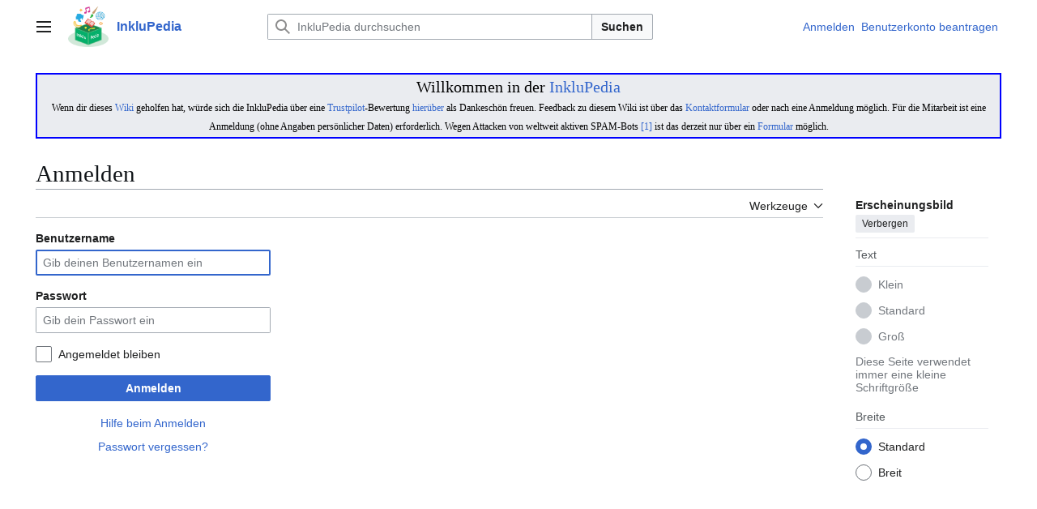

--- FILE ---
content_type: text/javascript; charset=utf-8
request_url: https://inklupedia.de/load.php?lang=de&modules=startup&only=scripts&raw=1&safemode=1&skin=vector-2022
body_size: 11634
content:
function isCompatible(){return!!('querySelector'in document&&'localStorage'in window&&typeof Promise==='function'&&Promise.prototype['finally']&&(function(){try{new Function('(a = 0) => a');return true;}catch(e){return false;}}())&&/./g.flags==='g');}if(!isCompatible()){document.documentElement.className=document.documentElement.className.replace(/(^|\s)client-js(\s|$)/,'$1client-nojs$2');while(window.NORLQ&&NORLQ[0]){NORLQ.shift()();}NORLQ={push:function(fn){fn();}};RLQ={push:function(){}};}else{if(window.performance&&performance.mark){performance.mark('mwStartup');}(function(){'use strict';var con=window.console;function Map(){this.values=Object.create(null);}Map.prototype={constructor:Map,get:function(selection,fallback){if(arguments.length<2){fallback=null;}if(typeof selection==='string'){return selection in this.values?this.values[selection]:fallback;}var results;if(Array.isArray(selection)){results={};for(var i=0;i<selection.length;i++){if(typeof selection[i]==='string'){results[selection[i]]=selection[i]in this.values?
this.values[selection[i]]:fallback;}}return results;}if(selection===undefined){results={};for(var key in this.values){results[key]=this.values[key];}return results;}return fallback;},set:function(selection,value){if(arguments.length>1){if(typeof selection==='string'){this.values[selection]=value;return true;}}else if(typeof selection==='object'){for(var key in selection){this.values[key]=selection[key];}return true;}return false;},exists:function(selection){return typeof selection==='string'&&selection in this.values;}};var log=function(){};log.warn=Function.prototype.bind.call(con.warn,con);var mw={now:function(){var perf=window.performance;var navStart=perf&&perf.timing&&perf.timing.navigationStart;mw.now=navStart&&perf.now?function(){return navStart+perf.now();}:Date.now;return mw.now();},trackQueue:[],trackError:function(data){if(mw.track){mw.track('resourceloader.exception',data);}else{mw.trackQueue.push({topic:'resourceloader.exception',data:data});}var e=data.exception;var msg=(e?'Exception':'Error')+
' in '+data.source+(data.module?' in module '+data.module:'')+(e?':':'.');con.log(msg);if(e){con.warn(e);}},Map:Map,config:new Map(),messages:new Map(),templates:new Map(),log:log};window.mw=window.mediaWiki=mw;window.QUnit=undefined;}());(function(){'use strict';var store,hasOwn=Object.hasOwnProperty;function fnv132(str){var hash=0x811C9DC5;for(var i=0;i<str.length;i++){hash+=(hash<<1)+(hash<<4)+(hash<<7)+(hash<<8)+(hash<<24);hash^=str.charCodeAt(i);}hash=(hash>>>0).toString(36).slice(0,5);while(hash.length<5){hash='0'+hash;}return hash;}var registry=Object.create(null),sources=Object.create(null),handlingPendingRequests=false,pendingRequests=[],queue=[],jobs=[],willPropagate=false,errorModules=[],baseModules=["jquery","mediawiki.base"],marker=document.querySelector('meta[name="ResourceLoaderDynamicStyles"]'),lastCssBuffer;function addToHead(el,nextNode){if(nextNode&&nextNode.parentNode){nextNode.parentNode.insertBefore(el,nextNode);}else{document.head.appendChild(el);}}function newStyleTag(text,nextNode){
var el=document.createElement('style');el.appendChild(document.createTextNode(text));addToHead(el,nextNode);return el;}function flushCssBuffer(cssBuffer){if(cssBuffer===lastCssBuffer){lastCssBuffer=null;}newStyleTag(cssBuffer.cssText,marker);for(var i=0;i<cssBuffer.callbacks.length;i++){cssBuffer.callbacks[i]();}}function addEmbeddedCSS(cssText,callback){if(!lastCssBuffer||cssText.startsWith('@import')){lastCssBuffer={cssText:'',callbacks:[]};requestAnimationFrame(flushCssBuffer.bind(null,lastCssBuffer));}lastCssBuffer.cssText+='\n'+cssText;lastCssBuffer.callbacks.push(callback);}function getCombinedVersion(modules){var hashes=modules.reduce(function(result,module){return result+registry[module].version;},'');return fnv132(hashes);}function allReady(modules){for(var i=0;i<modules.length;i++){if(mw.loader.getState(modules[i])!=='ready'){return false;}}return true;}function allWithImplicitReady(module){return allReady(registry[module].dependencies)&&(baseModules.indexOf(module)!==-1||allReady(baseModules));
}function anyFailed(modules){for(var i=0;i<modules.length;i++){var state=mw.loader.getState(modules[i]);if(state==='error'||state==='missing'){return modules[i];}}return false;}function doPropagation(){var didPropagate=true;var module;while(didPropagate){didPropagate=false;while(errorModules.length){var errorModule=errorModules.shift(),baseModuleError=baseModules.indexOf(errorModule)!==-1;for(module in registry){if(registry[module].state!=='error'&&registry[module].state!=='missing'){if(baseModuleError&&baseModules.indexOf(module)===-1){registry[module].state='error';didPropagate=true;}else if(registry[module].dependencies.indexOf(errorModule)!==-1){registry[module].state='error';errorModules.push(module);didPropagate=true;}}}}for(module in registry){if(registry[module].state==='loaded'&&allWithImplicitReady(module)){execute(module);didPropagate=true;}}for(var i=0;i<jobs.length;i++){var job=jobs[i];var failed=anyFailed(job.dependencies);if(failed!==false||allReady(job.dependencies)){
jobs.splice(i,1);i-=1;try{if(failed!==false&&job.error){job.error(new Error('Failed dependency: '+failed),job.dependencies);}else if(failed===false&&job.ready){job.ready();}}catch(e){mw.trackError({exception:e,source:'load-callback'});}didPropagate=true;}}}willPropagate=false;}function setAndPropagate(module,state){registry[module].state=state;if(state==='ready'){store.add(module);}else if(state==='error'||state==='missing'){errorModules.push(module);}else if(state!=='loaded'){return;}if(willPropagate){return;}willPropagate=true;mw.requestIdleCallback(doPropagation,{timeout:1});}function sortDependencies(module,resolved,unresolved){if(!(module in registry)){throw new Error('Unknown module: '+module);}if(typeof registry[module].skip==='string'){var skip=(new Function(registry[module].skip)());registry[module].skip=!!skip;if(skip){registry[module].dependencies=[];setAndPropagate(module,'ready');return;}}if(!unresolved){unresolved=new Set();}var deps=registry[module].dependencies;
unresolved.add(module);for(var i=0;i<deps.length;i++){if(resolved.indexOf(deps[i])===-1){if(unresolved.has(deps[i])){throw new Error('Circular reference detected: '+module+' -> '+deps[i]);}sortDependencies(deps[i],resolved,unresolved);}}resolved.push(module);}function resolve(modules){var resolved=baseModules.slice();for(var i=0;i<modules.length;i++){sortDependencies(modules[i],resolved);}return resolved;}function resolveStubbornly(modules){var resolved=baseModules.slice();for(var i=0;i<modules.length;i++){var saved=resolved.slice();try{sortDependencies(modules[i],resolved);}catch(err){resolved=saved;mw.log.warn('Skipped unavailable module '+modules[i]);if(modules[i]in registry){mw.trackError({exception:err,source:'resolve'});}}}return resolved;}function resolveRelativePath(relativePath,basePath){var relParts=relativePath.match(/^((?:\.\.?\/)+)(.*)$/);if(!relParts){return null;}var baseDirParts=basePath.split('/');baseDirParts.pop();var prefixes=relParts[1].split('/');prefixes.pop();
var prefix;var reachedRoot=false;while((prefix=prefixes.pop())!==undefined){if(prefix==='..'){reachedRoot=!baseDirParts.length||reachedRoot;if(!reachedRoot){baseDirParts.pop();}else{baseDirParts.push(prefix);}}}return(baseDirParts.length?baseDirParts.join('/')+'/':'')+relParts[2];}function makeRequireFunction(moduleObj,basePath){return function require(moduleName){var fileName=resolveRelativePath(moduleName,basePath);if(fileName===null){return mw.loader.require(moduleName);}if(hasOwn.call(moduleObj.packageExports,fileName)){return moduleObj.packageExports[fileName];}var scriptFiles=moduleObj.script.files;if(!hasOwn.call(scriptFiles,fileName)){throw new Error('Cannot require undefined file '+fileName);}var result,fileContent=scriptFiles[fileName];if(typeof fileContent==='function'){var moduleParam={exports:{}};fileContent(makeRequireFunction(moduleObj,fileName),moduleParam,moduleParam.exports);result=moduleParam.exports;}else{result=fileContent;}moduleObj.packageExports[fileName]=result;
return result;};}function addScript(src,callback,modules){var script=document.createElement('script');script.src=src;function onComplete(){if(script.parentNode){script.parentNode.removeChild(script);}if(callback){callback();callback=null;}}script.onload=onComplete;script.onerror=function(){onComplete();if(modules){for(var i=0;i<modules.length;i++){setAndPropagate(modules[i],'error');}}};document.head.appendChild(script);return script;}function queueModuleScript(src,moduleName,callback){pendingRequests.push(function(){if(moduleName!=='jquery'){window.require=mw.loader.require;window.module=registry[moduleName].module;}addScript(src,function(){delete window.module;callback();if(pendingRequests[0]){pendingRequests.shift()();}else{handlingPendingRequests=false;}});});if(!handlingPendingRequests&&pendingRequests[0]){handlingPendingRequests=true;pendingRequests.shift()();}}function addLink(url,media,nextNode){var el=document.createElement('link');el.rel='stylesheet';if(media){el.media=media;
}el.href=url;addToHead(el,nextNode);return el;}function globalEval(code){var script=document.createElement('script');script.text=code;document.head.appendChild(script);script.parentNode.removeChild(script);}function indirectEval(code){(1,eval)(code);}function enqueue(dependencies,ready,error){if(allReady(dependencies)){if(ready){ready();}return;}var failed=anyFailed(dependencies);if(failed!==false){if(error){error(new Error('Dependency '+failed+' failed to load'),dependencies);}return;}if(ready||error){jobs.push({dependencies:dependencies.filter(function(module){var state=registry[module].state;return state==='registered'||state==='loaded'||state==='loading'||state==='executing';}),ready:ready,error:error});}dependencies.forEach(function(module){if(registry[module].state==='registered'&&queue.indexOf(module)===-1){queue.push(module);}});mw.loader.work();}function execute(module){if(registry[module].state!=='loaded'){throw new Error('Module in state "'+registry[module].state+'" may not execute: '+module);
}registry[module].state='executing';var runScript=function(){var script=registry[module].script;var markModuleReady=function(){setAndPropagate(module,'ready');};var nestedAddScript=function(arr,offset){if(offset>=arr.length){markModuleReady();return;}queueModuleScript(arr[offset],module,function(){nestedAddScript(arr,offset+1);});};try{if(Array.isArray(script)){nestedAddScript(script,0);}else if(typeof script==='function'){if(module==='jquery'){script();}else{script(window.$,window.$,mw.loader.require,registry[module].module);}markModuleReady();}else if(typeof script==='object'&&script!==null){var mainScript=script.files[script.main];if(typeof mainScript!=='function'){throw new Error('Main file in module '+module+' must be a function');}mainScript(makeRequireFunction(registry[module],script.main),registry[module].module,registry[module].module.exports);markModuleReady();}else if(typeof script==='string'){globalEval(script);markModuleReady();}else{markModuleReady();}}catch(e){
setAndPropagate(module,'error');mw.trackError({exception:e,module:module,source:'module-execute'});}};if(registry[module].deprecationWarning){mw.log.warn(registry[module].deprecationWarning);}if(registry[module].messages){mw.messages.set(registry[module].messages);}if(registry[module].templates){mw.templates.set(module,registry[module].templates);}var cssPending=0;var cssHandle=function(){cssPending++;return function(){cssPending--;if(cssPending===0){var runScriptCopy=runScript;runScript=undefined;runScriptCopy();}};};var style=registry[module].style;if(style){if('css'in style){for(var i=0;i<style.css.length;i++){addEmbeddedCSS(style.css[i],cssHandle());}}if('url'in style){for(var media in style.url){var urls=style.url[media];for(var j=0;j<urls.length;j++){addLink(urls[j],media,marker);}}}}if(module==='user'){var siteDeps;var siteDepErr;try{siteDeps=resolve(['site']);}catch(e){siteDepErr=e;runScript();}if(!siteDepErr){enqueue(siteDeps,runScript,runScript);}}else if(cssPending===0){
runScript();}}function sortQuery(o){var sorted={};var list=[];for(var key in o){list.push(key);}list.sort();for(var i=0;i<list.length;i++){sorted[list[i]]=o[list[i]];}return sorted;}function buildModulesString(moduleMap){var str=[];var list=[];var p;function restore(suffix){return p+suffix;}for(var prefix in moduleMap){p=prefix===''?'':prefix+'.';str.push(p+moduleMap[prefix].join(','));list.push.apply(list,moduleMap[prefix].map(restore));}return{str:str.join('|'),list:list};}function makeQueryString(params){var str='';for(var key in params){str+=(str?'&':'')+encodeURIComponent(key)+'='+encodeURIComponent(params[key]);}return str;}function batchRequest(batch){if(!batch.length){return;}var sourceLoadScript,currReqBase,moduleMap;function doRequest(){var query=Object.create(currReqBase),packed=buildModulesString(moduleMap);query.modules=packed.str;query.version=getCombinedVersion(packed.list);query=sortQuery(query);addScript(sourceLoadScript+'?'+makeQueryString(query),null,packed.list);}
batch.sort();var reqBase={"lang":"de","skin":"vector-2022"};var splits=Object.create(null);for(var b=0;b<batch.length;b++){var bSource=registry[batch[b]].source;var bGroup=registry[batch[b]].group;if(!splits[bSource]){splits[bSource]=Object.create(null);}if(!splits[bSource][bGroup]){splits[bSource][bGroup]=[];}splits[bSource][bGroup].push(batch[b]);}for(var source in splits){sourceLoadScript=sources[source];for(var group in splits[source]){var modules=splits[source][group];currReqBase=Object.create(reqBase);if(group===0&&mw.config.get('wgUserName')!==null){currReqBase.user=mw.config.get('wgUserName');}var currReqBaseLength=makeQueryString(currReqBase).length+23;var length=0;moduleMap=Object.create(null);for(var i=0;i<modules.length;i++){var lastDotIndex=modules[i].lastIndexOf('.'),prefix=modules[i].slice(0,Math.max(0,lastDotIndex)),suffix=modules[i].slice(lastDotIndex+1),bytesAdded=moduleMap[prefix]?suffix.length+3:modules[i].length+3;if(length&&length+currReqBaseLength+bytesAdded>mw.loader.maxQueryLength){
doRequest();length=0;moduleMap=Object.create(null);}if(!moduleMap[prefix]){moduleMap[prefix]=[];}length+=bytesAdded;moduleMap[prefix].push(suffix);}doRequest();}}}function asyncEval(implementations,cb,offset){if(!implementations.length){return;}offset=offset||0;mw.requestIdleCallback(function(deadline){asyncEvalTask(deadline,implementations,cb,offset);});}function asyncEvalTask(deadline,implementations,cb,offset){for(var i=offset;i<implementations.length;i++){if(deadline.timeRemaining()<=0){asyncEval(implementations,cb,i);return;}try{indirectEval(implementations[i]);}catch(err){cb(err);}}}function getModuleKey(module){return module in registry?(module+'@'+registry[module].version):null;}function splitModuleKey(key){var index=key.lastIndexOf('@');if(index===-1||index===0){return{name:key,version:''};}return{name:key.slice(0,index),version:key.slice(index+1)};}function registerOne(module,version,dependencies,group,source,skip){if(module in registry){throw new Error('module already registered: '+module);
}registry[module]={module:{exports:{}},packageExports:{},version:version||'',dependencies:dependencies||[],group:typeof group==='undefined'?null:group,source:typeof source==='string'?source:'local',state:'registered',skip:typeof skip==='string'?skip:null};}mw.loader={moduleRegistry:registry,maxQueryLength:2000,addStyleTag:newStyleTag,addScriptTag:addScript,addLinkTag:addLink,enqueue:enqueue,resolve:resolve,work:function(){store.init();var q=queue.length,storedImplementations=[],storedNames=[],requestNames=[],batch=new Set();while(q--){var module=queue[q];if(mw.loader.getState(module)==='registered'&&!batch.has(module)){registry[module].state='loading';batch.add(module);var implementation=store.get(module);if(implementation){storedImplementations.push(implementation);storedNames.push(module);}else{requestNames.push(module);}}}queue=[];asyncEval(storedImplementations,function(err){store.stats.failed++;store.clear();mw.trackError({exception:err,source:'store-eval'});var failed=storedNames.filter(function(name){
return registry[name].state==='loading';});batchRequest(failed);});batchRequest(requestNames);},addSource:function(ids){for(var id in ids){if(id in sources){throw new Error('source already registered: '+id);}sources[id]=ids[id];}},register:function(modules){if(typeof modules!=='object'){registerOne.apply(null,arguments);return;}function resolveIndex(dep){return typeof dep==='number'?modules[dep][0]:dep;}for(var i=0;i<modules.length;i++){var deps=modules[i][2];if(deps){for(var j=0;j<deps.length;j++){deps[j]=resolveIndex(deps[j]);}}registerOne.apply(null,modules[i]);}},implement:function(module,script,style,messages,templates,deprecationWarning){var split=splitModuleKey(module),name=split.name,version=split.version;if(!(name in registry)){mw.loader.register(name);}if(registry[name].script!==undefined){throw new Error('module already implemented: '+name);}registry[name].version=version;registry[name].declarator=null;registry[name].script=script;registry[name].style=style;registry[name].messages=messages;
registry[name].templates=templates;registry[name].deprecationWarning=deprecationWarning;if(registry[name].state!=='error'&&registry[name].state!=='missing'){setAndPropagate(name,'loaded');}},impl:function(declarator){var data=declarator(),module=data[0],script=data[1]||null,style=data[2]||null,messages=data[3]||null,templates=data[4]||null,deprecationWarning=data[5]||null,split=splitModuleKey(module),name=split.name,version=split.version;if(!(name in registry)){mw.loader.register(name);}if(registry[name].script!==undefined){throw new Error('module already implemented: '+name);}registry[name].version=version;registry[name].declarator=declarator;registry[name].script=script;registry[name].style=style;registry[name].messages=messages;registry[name].templates=templates;registry[name].deprecationWarning=deprecationWarning;if(registry[name].state!=='error'&&registry[name].state!=='missing'){setAndPropagate(name,'loaded');}},load:function(modules,type){if(typeof modules==='string'&&/^(https?:)?\/?\//.test(modules)){
if(type==='text/css'){addLink(modules);}else if(type==='text/javascript'||type===undefined){addScript(modules);}else{throw new Error('Invalid type '+type);}}else{modules=typeof modules==='string'?[modules]:modules;enqueue(resolveStubbornly(modules));}},state:function(states){for(var module in states){if(!(module in registry)){mw.loader.register(module);}setAndPropagate(module,states[module]);}},getState:function(module){return module in registry?registry[module].state:null;},require:function(moduleName){var path;if(window.QUnit){var paths=moduleName.startsWith('@')?/^(@[^/]+\/[^/]+)\/(.*)$/.exec(moduleName):/^([^/]+)\/(.*)$/.exec(moduleName);if(paths){moduleName=paths[1];path=paths[2];}}if(mw.loader.getState(moduleName)!=='ready'){throw new Error('Module "'+moduleName+'" is not loaded');}return path?makeRequireFunction(registry[moduleName],'')('./'+path):registry[moduleName].module.exports;}};var hasPendingFlush=false,hasPendingWrites=false;function flushWrites(){while(store.queue.length){
store.set(store.queue.shift());}if(hasPendingWrites){store.prune();try{localStorage.removeItem(store.key);localStorage.setItem(store.key,JSON.stringify({items:store.items,vary:store.vary,asOf:Math.ceil(Date.now()/1e7)}));}catch(e){mw.trackError({exception:e,source:'store-localstorage-update'});}}hasPendingFlush=hasPendingWrites=false;}mw.loader.store=store={enabled:null,items:{},queue:[],stats:{hits:0,misses:0,expired:0,failed:0},key:"MediaWikiModuleStore:db_1474361",vary:"vector-2022:2:1:de",init:function(){if(this.enabled===null){this.enabled=false;if(false){this.load();}else{this.clear();}}},load:function(){try{var raw=localStorage.getItem(this.key);this.enabled=true;var data=JSON.parse(raw);if(data&&data.vary===this.vary&&data.items&&Date.now()<(data.asOf*1e7)+259e7){this.items=data.items;}}catch(e){}},get:function(module){if(this.enabled){var key=getModuleKey(module);if(key in this.items){this.stats.hits++;return this.items[key];}this.stats.misses++;}return false;},add:function(module){
if(this.enabled){this.queue.push(module);this.requestUpdate();}},set:function(module){var descriptor=registry[module],key=getModuleKey(module);if(key in this.items||!descriptor||descriptor.state!=='ready'||!descriptor.version||descriptor.group===1||descriptor.group===0||!descriptor.declarator){return;}var script=String(descriptor.declarator);if(script.length>1e5){return;}var srcParts=['mw.loader.impl(',script,');\n'];if(true){srcParts.push('// Saved in localStorage at ',(new Date()).toISOString(),'\n');var sourceLoadScript=sources[descriptor.source];var query=Object.create({"lang":"de","skin":"vector-2022"});query.modules=module;query.version=getCombinedVersion([module]);query=sortQuery(query);srcParts.push('//# sourceURL=',(new URL(sourceLoadScript,location)).href,'?',makeQueryString(query),'\n');query.sourcemap='1';query=sortQuery(query);srcParts.push('//# sourceMappingURL=',sourceLoadScript,'?',makeQueryString(query));}this.items[key]=srcParts.join('');hasPendingWrites=true;},prune:function(){
for(var key in this.items){if(getModuleKey(splitModuleKey(key).name)!==key){this.stats.expired++;delete this.items[key];}}},clear:function(){this.items={};try{localStorage.removeItem(this.key);}catch(e){}},requestUpdate:function(){if(!hasPendingFlush){hasPendingFlush=setTimeout(function(){mw.requestIdleCallback(flushWrites);},2000);}}};}());mw.requestIdleCallbackInternal=function(callback){setTimeout(function(){var start=mw.now();callback({didTimeout:false,timeRemaining:function(){return Math.max(0,50-(mw.now()-start));}});},1);};mw.requestIdleCallback=window.requestIdleCallback?window.requestIdleCallback.bind(window):mw.requestIdleCallbackInternal;(function(){var queue;mw.loader.addSource({"local":"/load.php"});mw.loader.register([["user.options","12s5i",[],1],["mediawiki.skinning.interface","1ygnt"],["jquery.makeCollapsible.styles","1tbr0"],["mediawiki.skinning.content.parsoid","1hjoj"],["web2017-polyfills","174re",[],null,null,"return'IntersectionObserver'in window\u0026\u0026typeof fetch==='function'\u0026\u0026typeof URL==='function'\u0026\u0026'toJSON'in URL.prototype;"],["jquery","xt2am"],["mediawiki.base","jmybz",[5]],["jquery.chosen","1q9kc"],["jquery.client","5k8ja"],["jquery.confirmable","tab15",[96]],["jquery.highlightText","9qzq7",[70]],["jquery.i18n","1tati",[95]],["jquery.lengthLimit","tlk9z",[55]],["jquery.makeCollapsible","1ho6h",[2,70]],["jquery.spinner","iute0",[15]],["jquery.spinner.styles","1ktvw"],["jquery.suggestions","xoi3f",[10]],["jquery.tablesorter","lyo8a",[18,97,70]],["jquery.tablesorter.styles","1m1x6"],["jquery.textSelection","18yom",[8]],["jquery.ui","104xt"],["moment","1n5rd",[93,70]],["vue","1sy8w",[104]],["vuex","16fjm",[22]],["pinia","17tzw",[22]],["@wikimedia/codex","ripr9",[26,22]],["codex-styles","1h7sr"],["mediawiki.codex.messagebox.styles","14gh0"],["@wikimedia/codex-search","1r52g",[29,22]],["codex-search-styles","dh4nx"],["mediawiki.template","72v1k"],["mediawiki.template.mustache","1m2gq",[30]],["mediawiki.apipretty","qt7g6"],["mediawiki.api","10egn",[96]],["mediawiki.content.json","21u7o"],["mediawiki.confirmCloseWindow","1rzal"],["mediawiki.debug","9qt9a",[191]],["mediawiki.diff","a7e1f",[33]],["mediawiki.diff.styles","23set"],["mediawiki.feedback","11ryq",[328,199]],["mediawiki.feedlink","642xe"],["mediawiki.filewarning","izm5y",[191,203]],["mediawiki.ForeignApi","r63m6",[43]],["mediawiki.ForeignApi.core","gpvmk",[33,188]],["mediawiki.helplink","crbr8"],["mediawiki.hlist","1ddlc"],["mediawiki.htmlform","14wb0",[166]],["mediawiki.htmlform.ooui","qp5p1",[191]],["mediawiki.htmlform.styles","yatbb"],["mediawiki.htmlform.codex.styles","1es1z"],["mediawiki.htmlform.ooui.styles","3pwmn"],["mediawiki.inspect","2ufuk",[55,70]],["mediawiki.notification","5rb3m",[70,76]],["mediawiki.notification.convertmessagebox","1qfxt",[52]],["mediawiki.notification.convertmessagebox.styles","15u5e"],["mediawiki.String","rowro"],["mediawiki.pager.styles","1txo4"],["mediawiki.pulsatingdot","4a1u9"],["mediawiki.searchSuggest","h7abm",[16,33]],["mediawiki.storage","3wu0d",[70]],["mediawiki.Title","szj3g",[55,70]],["mediawiki.Upload","352gg",[33]],["mediawiki.ForeignUpload","1vfwj",[42,61]],["mediawiki.Upload.Dialog","ipi8r",[64]],["mediawiki.Upload.BookletLayout","1kmp8",[61,68,21,194,199,204,205]],["mediawiki.ForeignStructuredUpload.BookletLayout","1hm86",[62,64,100,170,164]],["mediawiki.toc","15al0",[73]],["mediawiki.Uri","hrm54",[70]],["mediawiki.user","w2qqj",[33,73]],["mediawiki.userSuggest","ba9yz",[16,33]],["mediawiki.util","1md82",[8,4]],["mediawiki.checkboxtoggle","snz0j"],["mediawiki.checkboxtoggle.styles","10qw3"],["mediawiki.cookie","1r49b"],["mediawiki.experiments","15xww"],["mediawiki.editfont.styles","h7gqo"],["mediawiki.visibleTimeout","40nxy"],["mediawiki.action.edit","9k1p5",[19,78,75,166]],["mediawiki.action.edit.styles","1ynj4"],["mediawiki.action.edit.collapsibleFooter","dau25",[13,59]],["mediawiki.action.edit.preview","1qkag",[14,106]],["mediawiki.action.history","1c95i",[13]],["mediawiki.action.history.styles","1nqkf"],["mediawiki.action.protect","1q66p",[166]],["mediawiki.action.view.metadata","6hrrm",[91]],["mediawiki.editRecovery.postEdit","wh5q0"],["mediawiki.editRecovery.edit","1nf68",[52,163,207]],["mediawiki.action.view.postEdit","1tjr4",[52,59,153,191,211]],["mediawiki.action.view.redirect","9jbdf"],["mediawiki.action.view.redirectPage","q5ea4"],["mediawiki.action.edit.editWarning","15on3",[19,35,96]],["mediawiki.action.view.filepage","1xpqa"],["mediawiki.action.styles","10uxz"],["mediawiki.language","1sl0a",[94]],["mediawiki.cldr","1dc8t",[95]],["mediawiki.libs.pluralruleparser","1sv4p"],["mediawiki.jqueryMsg","1if35",[60,93,0]],["mediawiki.language.months","12qnh",[93]],["mediawiki.language.names","g9y7l",[93]],["mediawiki.language.specialCharacters","1xapx",[93]],["mediawiki.libs.jpegmeta","n7h67"],["mediawiki.page.gallery","1pso7",[102,70]],["mediawiki.page.gallery.styles","15f1y"],["mediawiki.page.gallery.slideshow","jcxa0",[194,214,216]],["mediawiki.page.ready","2d3jk",[33]],["mediawiki.page.watch.ajax","9szuq",[68]],["mediawiki.page.preview","gutq1",[13,19,37,38,68,191]],["mediawiki.page.image.pagination","1qg8v",[14,70]],["mediawiki.page.media","1oc5n"],["mediawiki.rcfilters.filters.base.styles","m6ef3"],["mediawiki.rcfilters.highlightCircles.seenunseen.styles","1qply"],["mediawiki.rcfilters.filters.ui","1qzuu",[13,67,68,161,200,207,210,211,212,214,215]],["mediawiki.interface.helpers.styles","1kv6i"],["mediawiki.special","dicf6"],["mediawiki.special.apisandbox","2hczv",[13,181,167,190]],["mediawiki.special.restsandbox.styles","tjxcg"],["mediawiki.special.restsandbox","snzcl",[115]],["mediawiki.special.block","7etr6",[46,164,180,171,181,178,207]],["mediawiki.misc-authed-ooui","179gl",[14,47,161,166]],["mediawiki.misc-authed-pref","1fmt6",[0]],["mediawiki.misc-authed-curate","1f5eq",[7,9,12,14,33]],["mediawiki.special.block.codex","qjm2p",[25,24]],["mediawiki.protectionIndicators.styles","mii98"],["mediawiki.special.changeslist","kovf1"],["mediawiki.special.changeslist.watchlistexpiry","nu1qm",[113,211]],["mediawiki.special.changeslist.enhanced","1n1qe"],["mediawiki.special.changeslist.legend","154d9"],["mediawiki.special.changeslist.legend.js","13r7x",[73]],["mediawiki.special.contributions","1203g",[13,164,190]],["mediawiki.special.import.styles.ooui","15hlr"],["mediawiki.special.changecredentials","1eqrg"],["mediawiki.special.changeemail","q0qtr"],["mediawiki.special.preferences.ooui","1fbj4",[35,75,53,59,171,166,199]],["mediawiki.special.preferences.styles.ooui","5003x"],["mediawiki.special.editrecovery.styles","1o89f"],["mediawiki.special.editrecovery","taayl",[22]],["mediawiki.special.search","1slvn",[183]],["mediawiki.special.search.commonsInterwikiWidget","9x6bo",[33]],["mediawiki.special.search.interwikiwidget.styles","1pful"],["mediawiki.special.search.styles","18m4a"],["mediawiki.special.unwatchedPages","1jz85",[33]],["mediawiki.special.upload","1pyva",[14,33,35,100,113,30]],["mediawiki.authenticationPopup","10oez",[14,199]],["mediawiki.authenticationPopup.success","6zddp"],["mediawiki.special.userlogin.common.styles","1o47i"],["mediawiki.special.userlogin.login.styles","1sitc"],["mediawiki.special.userlogin.authentication-popup","114ns"],["mediawiki.special.createaccount","1qbub",[33]],["mediawiki.special.userlogin.signup.styles","zef1m"],["mediawiki.special.userrights","1des1",[12,53]],["mediawiki.special.watchlist","wm6jx",[191,211]],["mediawiki.tempUserBanner.styles","3pp37"],["mediawiki.tempUserBanner","b03di",[96]],["mediawiki.tempUserCreated","ecwit",[70]],["mediawiki.ui","1mqqz"],["mediawiki.ui.checkbox","97iuy"],["mediawiki.ui.radio","mflx2"],["mediawiki.legacy.messageBox","15at9"],["mediawiki.ui.button","75n0l"],["mediawiki.ui.input","zhcjd"],["mediawiki.ui.icon","t1lvz"],["mediawiki.widgets","569mo",[162,194,204,205]],["mediawiki.widgets.styles","z6m6x"],["mediawiki.widgets.AbandonEditDialog","1emb8",[199]],["mediawiki.widgets.DateInputWidget","hw5v3",[165,21,194,216]],["mediawiki.widgets.DateInputWidget.styles","znttd"],["mediawiki.widgets.visibleLengthLimit","4i5bv",[12,191]],["mediawiki.widgets.datetime","1dhh4",[191,211,215,216]],["mediawiki.widgets.expiry","e4bxs",[167,21,194]],["mediawiki.widgets.CheckMatrixWidget","1lq0f",[191]],["mediawiki.widgets.CategoryMultiselectWidget","w2lyh",[42,194]],["mediawiki.widgets.SelectWithInputWidget","11wi8",[172,194]],["mediawiki.widgets.SelectWithInputWidget.styles","1muue"],["mediawiki.widgets.SizeFilterWidget","65a41",[174,194]],["mediawiki.widgets.SizeFilterWidget.styles","jozhq"],["mediawiki.widgets.MediaSearch","18sj6",[42,68,194]],["mediawiki.widgets.Table","siecg",[194]],["mediawiki.widgets.TagMultiselectWidget","1y5hq",[194]],["mediawiki.widgets.UserInputWidget","1tc82",[194]],["mediawiki.widgets.UsersMultiselectWidget","1dllb",[194]],["mediawiki.widgets.NamespacesMultiselectWidget","1skcg",[161]],["mediawiki.widgets.TitlesMultiselectWidget","1xq8g",[161]],["mediawiki.widgets.TagMultiselectWidget.styles","z8nel"],["mediawiki.widgets.SearchInputWidget","kfr5t",[58,161,211]],["mediawiki.widgets.SearchInputWidget.styles","1784o"],["mediawiki.widgets.ToggleSwitchWidget","1yf2l",[194]],["mediawiki.watchstar.widgets","oc1cb",[190]],["mediawiki.deflate","wsaxh"],["oojs","1u2cw"],["mediawiki.router","1l3dg",[188]],["oojs-ui","19txf",[197,194,199]],["oojs-ui-core","18r6r",[104,188,193,192,201]],["oojs-ui-core.styles","1u842"],["oojs-ui-core.icons","1tfu7"],["oojs-ui-widgets","92xvh",[191,196]],["oojs-ui-widgets.styles","17t6n"],["oojs-ui-widgets.icons","112hd"],["oojs-ui-toolbars","1bcgh",[191,198]],["oojs-ui-toolbars.icons","1bnss"],["oojs-ui-windows","1wvov",[191,200]],["oojs-ui-windows.icons","1u0xf"],["oojs-ui.styles.indicators","zkv8y"],["oojs-ui.styles.icons-accessibility","p9au7"],["oojs-ui.styles.icons-alerts","i7lcf"],["oojs-ui.styles.icons-content","90cub"],["oojs-ui.styles.icons-editing-advanced","1ezhj"],["oojs-ui.styles.icons-editing-citation","13ywx"],["oojs-ui.styles.icons-editing-core","1p440"],["oojs-ui.styles.icons-editing-functions","170w5"],["oojs-ui.styles.icons-editing-list","1ed9x"],["oojs-ui.styles.icons-editing-styling","anryt"],["oojs-ui.styles.icons-interactions","wce54"],["oojs-ui.styles.icons-layout","y0vej"],["oojs-ui.styles.icons-location","18rjj"],["oojs-ui.styles.icons-media","1u066"],["oojs-ui.styles.icons-moderation","3hxsu"],["oojs-ui.styles.icons-movement","1y89i"],["oojs-ui.styles.icons-user","119w2"],["oojs-ui.styles.icons-wikimedia","15uqh"],["skins.vector.search.codex.styles","1fq55"],["skins.vector.search.codex.scripts","ug6uj",[219,22]],["skins.vector.search","1vnk1",[220]],["skins.vector.styles.legacy","1ggxy"],["skins.vector.styles","1j1ty"],["skins.vector.icons.js","1s06p"],["skins.vector.icons","1jt3r"],["skins.vector.clientPreferences","1wuae",[68]],["skins.vector.js","13j1h",[74,105,59,226,224]],["skins.vector.legacy.js","1rxls",[104]],["skins.monobook.styles","1ktm5"],["skins.monobook.scripts","15i1b",[68,203]],["skins.timeless","1hl1k"],["skins.timeless.js","d56ub"],["ext.cite.styles","1ljv3"],["ext.cite.parsoid.styles","1hdri"],["ext.cite.visualEditor.core","gj6wh",["ext.visualEditor.mwcore","ext.visualEditor.mwtransclusion"]],["ext.cite.visualEditor","1x0ph",[234,233,235,"ext.visualEditor.base","ext.visualEditor.mediawiki",203,206,211]],["ext.cite.wikiEditor","b3tb6",[289]],["ext.cite.ux-enhancements","urr6l"],["ext.charinsert","1szkj",[19]],["ext.charinsert.styles","17hc7"],["ext.interwiki.specialpage","3awzq"],["ext.imagemap","pugeb",[243]],["ext.imagemap.styles","118nu"],["ext.tmh.video-js","sdf3w"],["ext.tmh.videojs-ogvjs","1begb",[253,244]],["ext.tmh.player","v3ie0",[252,249,60]],["ext.tmh.player.dialog","1lcqm",[248,199]],["ext.tmh.player.inline","16le9",[252,244,60]],["ext.tmh.player.styles","1on6r"],["ext.tmh.transcodetable","c5srg",[190]],["ext.tmh.timedtextpage.styles","bfqwg"],["ext.tmh.OgvJsSupport","kckt1"],["ext.tmh.OgvJs","5tcrw",[252]],["embedPlayerIframeStyle","zgah7"],["ext.confirmEdit.editPreview.ipwhitelist.styles","nwoqf"],["ext.confirmEdit.visualEditor","bl2yi",[325]],["ext.confirmEdit.simpleCaptcha","11oss"],["ext.confirmEdit.hCaptcha.visualEditor","15fgx",[4]],["mobile.pagelist.styles","pp939"],["mobile.pagesummary.styles","oj2eg"],["mobile.userpage.styles","p1y83"],["mobile.init.styles","8km00"],["mobile.init","g8dis",[265]],["mobile.codex.styles","a6fbd"],["mobile.startup","59pdi",[105,189,59,31,264,262,259,260]],["mobile.editor.overlay","1t27r",[87,35,75,163,265,190,207]],["mobile.mediaViewer","17gm1",[265]],["mobile.languages.structured","5opsc",[265]],["mobile.special.styles","1nou9"],["mobile.special.watchlist.scripts","184mt",[265]],["mobile.special.codex.styles","1tpzh"],["mobile.special.mobileoptions.styles","1pevd"],["mobile.special.mobileoptions.scripts","1m8x0",[265]],["mobile.special.userlogin.scripts","1cism"],["ext.pygments","1o5h4"],["ext.geshi.visualEditor","ushkw",["ext.visualEditor.mwcore",205]],["ext.cirrus.serp","1x2q2",[189,70]],["ext.scribunto.errors","pteo5",[194]],["ext.scribunto.logs","7b36r"],["ext.scribunto.edit","1av4p",[14,33]],["ext.popups.icons","r6fpd"],["ext.popups","13d22"],["ext.popups.main","1ubk1",[67,74,59,68]],["pdfhandler.messages","1u28i"],["ext.disambiguator","12xu2",[33,52]],["ext.disambiguator.visualEditor","10j6u",["ext.visualEditor.mediawiki","ext.visualEditor.mwmeta"]],["ext.categoryTree","19kuq",[33]],["ext.categoryTree.styles","1ojai"],["ext.wikiEditor","1ospl",[19,20,99,68,161,206,207,209,210,214,30],2],["ext.wikiEditor.styles","pgt7x",[],2],["ext.wikiEditor.images","13hqk"],["ext.wikiEditor.realtimepreview","ecxsz",[289,291,106,57,59,211]],["ext.codeEditor","1p6ue",[295],2],["ext.codeEditor.styles","mqfcd"],["jquery.codeEditor","tk14y",[297,296,289,199],2],["ext.codeEditor.icons","1q9wv"],["ext.codeEditor.ace","1t4yn",[],3],["ext.codeEditor.ace.modes","tvmlr",[297],3],["ext.templateData","15a30"],["ext.templateDataGenerator.editPage","8oiwy"],["ext.templateDataGenerator.data","1j9zx",[188]],["ext.templateDataGenerator.editTemplatePage.loading","1fb90"],["ext.templateDataGenerator.editTemplatePage","jqb5j",[299,304,301,19,327,68,194,199,211,212,215]],["ext.templateData.images","16o2e"],["ext.inputBox.styles","jmotu"],["ext.score.visualEditor","4arfh",[307,"ext.visualEditor.mwcore"]],["ext.score.visualEditor.icons","16a6t"],["ext.score.popup","wza2x",[33]],["ext.score.styles","u9mru"],["ext.math.mathjax","1i46g",[],4],["ext.math.styles","7xrei"],["ext.math.popup","1u0qj",[42,68]],["mw.widgets.MathWbEntitySelector","fe2lq",[42,161,"mw.config.values.wbRepo",199]],["ext.math.visualEditor","iubvd",[311,"ext.visualEditor.mwcore",205]],["ext.math.visualEditor.mathSymbols","1s84f"],["ext.math.visualEditor.chemSymbols","v2vmu"],["ext.checkUser.clientHints","wqgkj",[33,6]],["ext.checkUser","1qtnv",[17,56,59,68,161,178,207,211,213,215,217]],["ext.checkUser.styles","8yb7m"],["ext.CIForms.validation","19oaq",[322]],["ext.CIForms.manage","4ofm4",[73,194,212]],["ext.CIForms.select2","14c0o",[5]],["ext.confirmAccount","suoo9"],["ext.cite.referencePreviews","b0hq6",[283]],["ext.confirmEdit.CaptchaInputWidget","1kbq1",[191]],["ext.pygments.view","19ytk",[60]],["jquery.uls.data","d5v5j"],["mediawiki.messagePoster","41hnc",[42]]]);
mw.config.set(window.RLCONF||{});mw.loader.state(window.RLSTATE||{});mw.loader.load(window.RLPAGEMODULES||[]);queue=window.RLQ||[];RLQ=[];RLQ.push=function(fn){if(typeof fn==='function'){fn();}else{RLQ[RLQ.length]=fn;}};while(queue[0]){RLQ.push(queue.shift());}NORLQ={push:function(){}};}());}
